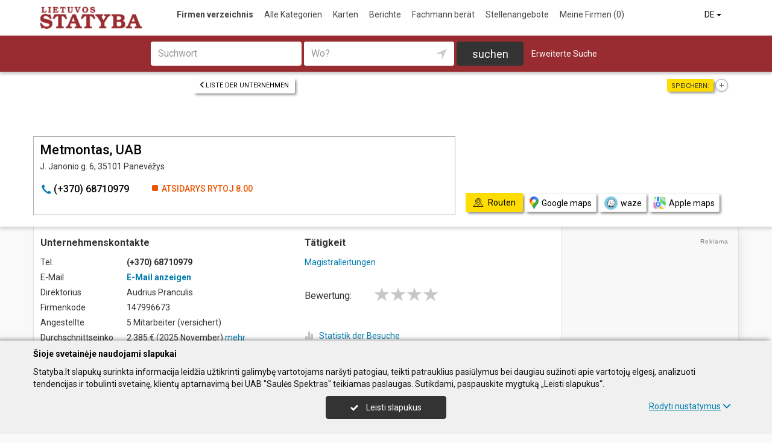

--- FILE ---
content_type: text/html; charset=UTF-8
request_url: https://www.statyba.lt/de/imones/Metmontas-UAB/2090333
body_size: 18716
content:
<!DOCTYPE HTML>
<html lang="de">
<head>
	<meta charset="UTF-8" />
	<meta name="viewport" content="width=device-width, initial-scale=1">
	
<title>Metmontas, UAB - Statyba.lt</title>
<meta name="description" content="Metmontas, UAB, Panevėžys. Firmenkode 147996673. Unternehmenskontakte, tel., arbeitszeit, karte. Magistralleitungen.">
<meta name="keywords" content="magistralleitungen">
<meta name="author" content="Statyba.lt">
<meta name="robots" content="noimageindex">
	<meta name="referrer" content="unsafe-url">
		<meta property="og:url" content="https://www.statyba.lt/de/imones/Metmontas-UAB/2090333">
<meta property="og:title" content="Metmontas, UAB">
<meta property="og:description" content="Metmontas, UAB, Panevėžys. Firmenkode 147996673. Unternehmenskontakte, tel., arbeitszeit, karte. Magistralleitungen.">
<meta property="og:image" content="https://www.statyba.lt/images/logo_big.png">
<link rel="canonical" href="https://www.statyba.lt/de/imones/Metmontas-UAB/2090333" />	<link type="text/css" rel="stylesheet" href="https://www.statyba.lt/min/g=css?2025-12-03_16-17" />
	<script language="javascript" type="text/javascript">
var GOOGLE_AJAX_KEY = "AIzaSyCUqqUaOEnYA8bKjfDFl7LVYv_D9lqlPM8";var LANGUAGE = "de";var TINKLALAPIS_URL = "https://www.statyba.lt/";var SOURCE_PATH_WWW = "https://www.info.lt/";var TINKLALAPIS_ID = "2";var MOBILUS = 0;var B_SCORE = "2";var js_translation = {"MapCategoryCheckedMaxError":"Maximal 4!","MapGeoAddressError":"Adresse nicht gefunden","MapDirectionError":"Route nicht gefunden","geo_klaida":"Keine Koordinaten gefunden","MapDragZoom":"Artinti plot\u0105 (shift + vilkite pel\u0119)","MapDragZoomOff":"Atjungti","DirectionsTravelMode":null,"MapDirectionModeDriving":"Mit dem Auto","MapDirectionModeTransit":"\u00d6ffentliche Verkehrsmittel","MapDirectionModeWalking":"Zu Fu\u00df","MapDirectionModeBicycling":"Mit dem Fahrrad","MapDirectionFind":"Karte \/ Routen","map":"Karte","to_map":"Karte","map_close":"Pasl\u0117pti \u017eem\u0117lap\u012f","MapDirectionSearch":"Routenplaner","error":"Server arbeitet jetzt nicht. Probieren Sie bitte sp\u00e4ter.","location_place":"Buvimo vieta","location_error_1":"Standortdienst deaktiviert.","location_error_2":"Nepavyko nustatyti geografin\u0119 vietov\u0119.","location_error_3":"Geografin\u0117s vietov\u0117s nustatymo laikas baig\u0117si.","SetDirectionStart":"Start","SetDirectionEnd":"Ziel","map_list":"Liste der Unternehmen","mylist_add":"Sparen","mylist_delete":"Aus Memo l\u00f6schen","more":"mehr","show_image_map":"rodyti nuotraukas"};var MAP_CATEGORY_CHECKED_MAX = "4";
var centerLatitude = 55.17259379606185;var centerLongitude = 23.763427734375;var startZoom = 7;var CKEDITOR_BASEPATH = "https://www.info.lt/js/ckeditor/";var search_interval_count = 10;</script>	<script type="text/javascript" src="https://www.statyba.lt/min/g=js?2025-12-03_16-17" defer></script>
	<script>
// Define dataLayer and the gtag function.
window.dataLayer = window.dataLayer || [];
function gtag(){dataLayer.push(arguments);}
gtag('consent', 'default', {'ad_storage': 'denied', 'ad_user_data': 'denied', 'ad_personalization': 'denied', 'analytics_storage': 'denied'});</script>
	<!-- Global site tag (gtag.js) - Google Analytics -->
	<script async src="https://www.googletagmanager.com/gtag/js?id=G-CXSN08ENPJ"></script>
	<script>
	window.dataLayer = window.dataLayer || [];
	function gtag(){dataLayer.push(arguments);}
	gtag('js', new Date());
		gtag('config', 'G-CXSN08ENPJ');
		gtag('set', 'content_group', 'DE');gtag('set', 'content_group', 'Įmonės');	</script>
	<link href="https://fonts.googleapis.com/css?family=Roboto:300,400,500,700" rel="stylesheet" media="none" onload="if (media!='all') media='all'">
	</head>

<body>
	<nav id="navigation" class="navigation" role="navigation">
	
<div class="menu-back">
	<div class="container">
		<div class="logo">
			<a href="https://www.statyba.lt/de"><img class="img-responsive" src="https://www.statyba.lt/images/logo.png?2025-12-03_16-17"></a>
		</div>
		<ul class="menu hidden-xs">
			<li class="active"><a href="https://www.statyba.lt/de">Firmen verzeichnis</a></li><li><a href="https://www.statyba.lt/de/veiklos">Alle Kategorien</a></li><li><a href="https://www.statyba.lt/de/zemelapiai">Karten</a></li><li><a href="https://www.statyba.lt/de/straipsniai">Berichte</a></li><li><a href="https://www.statyba.lt/de/ekspertai-pataria">Fachmann berät</a></li><li><a href="https://www.statyba.lt/de/darbo-skelbimai">Stellenangebote</a></li><li><a  data-mylist-info="url" data-mylist-url="https://www.statyba.lt/de/mano-imones" data-toggle="tooltip" data-placement="bottom" title="Speichern Sie bis zu 20 Unternehmen im Memo, indem Sie in der Liste der Unternehmen auf die Schaltfläche &quot;Speichern&quot; klicken." href="https://www.statyba.lt/de/mano-imones">Meine Firmen <span data-mylist-info="count">(0)</span></a></li>		</ul>
		<div class="menu btn-group visible-xs-inline-block">
			<button type="button" class="btn btn-default dropdown-toggle" data-toggle="dropdown"><span class="menu-icon"></span>Firmen verzeichnis <span class="caret"></span>&nbsp;</button>
			<ul class="dropdown-menu dropdown-menu-right" role="menu">
				<li class="active"><a href="https://www.statyba.lt/de">Firmen verzeichnis</a></li><li><a href="https://www.statyba.lt/de/veiklos">Alle Kategorien</a></li><li><a href="https://www.statyba.lt/de/zemelapiai">Karten</a></li><li><a href="https://www.statyba.lt/de/straipsniai">Berichte</a></li><li><a href="https://www.statyba.lt/de/ekspertai-pataria">Fachmann berät</a></li><li><a href="https://www.statyba.lt/de/darbo-skelbimai">Stellenangebote</a></li><li><a  data-mylist-info="url" data-mylist-url="https://www.statyba.lt/de/mano-imones" data-toggle="tooltip" data-placement="bottom" title="Speichern Sie bis zu 20 Unternehmen im Memo, indem Sie in der Liste der Unternehmen auf die Schaltfläche &quot;Speichern&quot; klicken." href="https://www.statyba.lt/de/mano-imones">Meine Firmen <span data-mylist-info="count">(0)</span></a></li>			</ul>
		</div>
		<div class="menu-right">
						<div class="btn-group">
				<button type="button" class="btn btn-default dropdown-toggle" data-toggle="dropdown">DE <span class="caret"></span>&nbsp;</button>
			<ul class="dropdown-menu dropdown-menu-right" role="menu"><li><a href="https://www.statyba.lt/imones/Metmontas-UAB/2090333">LT</a></li><li><a href="https://www.statyba.lt/en/imones/Metmontas-UAB/2090333">EN</a></li><li class="active"><a href="https://www.statyba.lt/de/imones/Metmontas-UAB/2090333">DE</a></li><li><a href="https://www.statyba.lt/ru/imones/Metmontas-UAB/2090333">RU</a></li><li><a href="https://www.statyba.lt/lv/imones/Metmontas-UAB/2090333">LV</a></li><li><a href="https://www.statyba.lt/pl/imones/Metmontas-UAB/2090333">PL</a></li></ul>			</div>
		</div>
	</div>
</div>
	<div class="container">
		<div id="search-form" class="search-form search-form-inner">

		<form action="https://www.statyba.lt/de" method="GET" role="form" id="paieska_imones_greita" class="search-form-1">
			<div id="search-form-input" class="search-form-input">
				<div class="row">
					<div class="col-1">
						<div class="form-group">
							<label class="sr-only" for="input_q">Suchwort</label>
							<input class="form-control" type="text" id="input_q" name="q" value=""  autocomplete="off" placeholder="Suchwort">
						</div>
					</div>
					<div class="col-2">
						<div class="form-group">
							<label class="sr-only" for="input_address">Wo?</label>
							<div class="input-group">
								<input class="form-control" type="text" id="input_address" name="adresas" value="" autocomplete="off" placeholder="Wo?">
								<div class="input-group-btn" id="search_form_address_filter">
									<button type="button" class="btn dropdown-toggle btn-empty" data-toggle="dropdown" aria-expanded="false"><span class="glyphicon glyphicon-location" aria-hidden="true"></span></button>
									<ul class="dropdown-menu dropdown-menu-right" role="menu">
										<li class="dropdown-header">Abstand wählen</li>
																				<li class=""><a href="#" data-distance="100">In der Nähe 0,1 Km</a></li>
																				<li class=""><a href="#" data-distance="500">In der Nähe 0,5 Km</a></li>
																				<li class=""><a href="#" data-distance="1000">In der Nähe 1 Km</a></li>
																				<li class=""><a href="#" data-distance="2000">In der Nähe 2 Km</a></li>
																				<li class=""><a href="#" data-distance="5000">In der Nähe 5 Km</a></li>
																				<li class=""><a href="#" data-distance="10000">In der Nähe 10 Km</a></li>
																				<li class=""><a href="#" data-distance="20000">In der Nähe 20 Km</a></li>
																				<li class=""><a href="#" data-distance="30000">In der Nähe 30 Km</a></li>
																				<li class=""><a href="#" data-distance="40000">In der Nähe 40 Km</a></li>
																				<li class=""><a href="#" data-distance="50000">In der Nähe 50 Km</a></li>
																				<li class=""><a href="#" data-distance="100000">In der Nähe 100 Km</a></li>
																			</ul>
								</div>
							</div>
						</div>
					</div>
					<div class="col-3">
						<button type="submit" class="btn btn-search btn-block">suchen</button>
					</div>
									</div>
			</div>
			<div class="row link-position">
				<div class="col-xs-12">
					<div class="search-form-link">
						<a class="detailed" id="paieska_imones_detali_link" href="https://www.statyba.lt/de/detali">Erweiterte Suche</a>
					</div>
				</div>
			</div>
			<input type="hidden" name="action" value="ieskoti">
			<input type="hidden" name="page" value="imones">
			<input type="hidden" name="view" value="greita">

			<input name="distance" type="hidden">
			<input name="latitude" type="hidden">
			<input name="longitude" type="hidden">

			
														</form>


		<form action="https://www.statyba.lt/de" method="GET" role="form" id="paieska_imones_detali"  class="search-form-2 hide">

			<div id="search-form-input" class="search-form-input">
				<div class="row">
					<div class="col-1">

						<div class="form-group">
							<input class="form-control" type="text" name="Veikla" value="" placeholder="Suchwort">
						</div>
						<div class="form-group">
							<input class="form-control" type="text" name="Phone" value="" placeholder="Telefon">
						</div>
						<div class="form-group">
							<select name="Town" class="form-control"><option value="">Alle Städte</option><option value=""></option><option value="Vilnius"   class="paryskintas_select" >Vilnius</option><option value="Kaunas"   class="paryskintas_select" >Kaunas</option><option value="Klaipėda"   class="paryskintas_select" >Klaipėda</option><option value="Šiauliai"   class="paryskintas_select" >Šiauliai</option><option value="Panevėžys"   class="paryskintas_select" >Panevėžys</option><option value=""></option><option value="Akmenė"  >Akmenė</option><option value="Alytus"  >Alytus</option><option value="Anykščiai"  >Anykščiai</option><option value="Birštonas"  >Birštonas</option><option value="Biržai"  >Biržai</option><option value="Druskininkai"  >Druskininkai</option><option value="Elektrėnai"  >Elektrėnai</option><option value="Ignalina"  >Ignalina</option><option value="Jonava"  >Jonava</option><option value="Joniškis"  >Joniškis</option><option value="Jurbarkas"  >Jurbarkas</option><option value="Kaišiadorys"  >Kaišiadorys</option><option value="Kalvarija"  >Kalvarija</option><option value="Kazlų Rūda"  >Kazlų Rūda</option><option value="Kėdainiai"  >Kėdainiai</option><option value="Kelmė"  >Kelmė</option><option value="Kretinga"  >Kretinga</option><option value="Kupiškis"  >Kupiškis</option><option value="Lazdijai"  >Lazdijai</option><option value="Marijampolė"  >Marijampolė</option><option value="Mažeikiai"  >Mažeikiai</option><option value="Molėtai"  >Molėtai</option><option value="Neringa"  >Neringa</option><option value="Pagėgiai"  >Pagėgiai</option><option value="Pakruojis"  >Pakruojis</option><option value="Palanga"  >Palanga</option><option value="Pasvalys"  >Pasvalys</option><option value="Plungė"  >Plungė</option><option value="Prienai"  >Prienai</option><option value="Radviliškis"  >Radviliškis</option><option value="Raseiniai"  >Raseiniai</option><option value="Rietavas"  >Rietavas</option><option value="Rokiškis"  >Rokiškis</option><option value="Šakiai"  >Šakiai</option><option value="Šalčininkai"  >Šalčininkai</option><option value="Šilalė"  >Šilalė</option><option value="Šilutė"  >Šilutė</option><option value="Širvintos"  >Širvintos</option><option value="Skuodas"  >Skuodas</option><option value="Švenčionys"  >Švenčionys</option><option value="Tauragė"  >Tauragė</option><option value="Telšiai"  >Telšiai</option><option value="Trakai"  >Trakai</option><option value="Ukmergė"  >Ukmergė</option><option value="Utena"  >Utena</option><option value="Varėna"  >Varėna</option><option value="Vilkaviškis"  >Vilkaviškis</option><option value="Visaginas"  >Visaginas</option><option value="Zarasai"  >Zarasai</option></select>
						</div>
						
					</div>
					<div class="col-2">

						<div class="form-group">
							<input class="form-control" type="text" name="Firm" value="" placeholder="Name" title="Name">
						</div>
						<div class="form-group">
							<div class="input-group">
								<input class="form-control" type="text" name="WebPage" value="" placeholder="Webseite" title="Webseite">
								<div class="input-group-addon">
									<label class="checkbox"><input  type="checkbox" name="TinklalapisYra" value="1"> - Gibt</label>
								</div>
							</div>
						</div>
						<div class="row">
							<div class="col-md-8 col-lg-8">
								<div class="form-group">
									<input class="form-control" type="text" name="Address" value="" placeholder="Strasse">
								</div>
							</div>
							<div class="col-md-4 col-lg-4">
								<div class="form-group">
									<input class="form-control" type="text" name="BuildingNumber" value="" placeholder="Hausnumer" title="Hausnumer">
								</div>
							</div>
						</div>

					</div>
					<div class="col-3">

						<div class="form-group">
							<input class="form-control" type="text" name="FirmCode" value="" placeholder="Firmenkode">
						</div>
						<div class="form-group">
							<div class="input-group">
								<input class="form-control" type="text" name="Email" value="" placeholder="E-Mail" title="E-Mail">
								<div class="input-group-addon">
									<label class="checkbox"><input  type="checkbox" name="PastasYra" value="1"> - Gibt</label>
								</div>
							</div>
						</div>

					</div>
					<div class="col-4">
						<button type="submit" class="btn btn-search btn-block">suchen</button>
					</div>
									</div>
			</div>

			<div class="row link-position">
				<div class="col-xs-12">
					<div class="search-form-link">
						<a class="fast" id="paieska_imones_greita_link" href="https://www.statyba.lt/de/greita">Schnellsuche</a>
					</div>
				</div>
			</div>

			<input type="hidden" name="action" value="ieskoti">
			<input type="hidden" name="page" value="imones">
			<input type="hidden" name="view" value="detali">

			<input name="distance" type="hidden">
			<input name="latitude" type="hidden">
			<input name="longitude" type="hidden">

									
		</form>
</div>
	</div>
	</nav>
	<div id="content">
		<div id="content_inner">
			<div class="content">

				<div class="imone" data-stat-type="17" data-stat-id="2090333" itemscope itemtype="http://schema.org/Organization">

<div class="header" id="header_firm">

		<div class="share">
		<div class="title">Speichern:</div>
		<div class="mylist-item add" data-mylist-action="add" data-mylist-id="2090333" data-stat-type="29" data-stat-id="2090333" title="Speichern"></div>	</div>
		
		<a class="btn btn-header-back btn-sm btn-header-back-position" href="https://www.statyba.lt/de/rubrika/Magistralleitungen/100199131"><span class="glyphicon glyphicon-menu-left"></span>Liste der Unternehmen</a>
	
	<div class="clear"></div>

	
	<div class="header-firm">
		<div class="card">
			<div class="h1_div card_padding" style="">
				<div class="logo"></div>

				<h1 style="" itemprop="name">Metmontas, UAB</h1>
				<div>
					<address itemprop="address">J. Janonio g. 6, 35101 Panevėžys</address>
										<div class="clear"></div>
				</div>
			</div>
			<meta itemprop="url" content="https://www.statyba.lt/de/imones/Metmontas-UAB/2090333" />
			<div class="address-box card_padding">
				<div class="btn btn-contact btn-contact-phone-card" data-stat-type="14" data-stat-id="2090333"><span class="glyphicon glyphicon-earphone"></span> &#x28;&#43;&#51;&#x37;&#x30;&#x29;&#32;&#x36;&#x38;&#55;&#x31;&#48;&#x39;&#x37;&#x39;</div><div class="work-time-now closed"><span>Atsidarys rytoj</span> 8.00</div>			</div>
			<div class="card_mygtukai card_padding">
						</div>
		</div>
	</div>

	
	<div class="header-map">
		<script language="javascript" type="text/javascript">var firm_map_info = {"p1":{"latitude":"55.74242","longitude":"24.32747","address":"J. Janonio g. 6, 35101 Panev\u0117\u017eys","type":"m","label":1,"id":"2090333"}}; var firm_map_info_direction_url = "https://www.statyba.lt/de/imones/Metmontas-UAB/2090333/direction"; </script>
				<iframe sandbox="allow-scripts allow-popups" id="Maps_firm_info_iframe" frameborder="0" style="border: none;" class="map-info" src="https://www.google.com/maps/embed/v1/place?key=AIzaSyCUqqUaOEnYA8bKjfDFl7LVYv_D9lqlPM8&language=de&center=55.74242%2C24.31247&zoom=15&q=55.74242%2C24.32747"></iframe>	</div>

	
			<div class="btn-map-direction-position"><button id="firm_map_direction" data-stat-type="32" data-stat-id="2090333" data-stat-limit="1" class="btn btn-map-direction"><span class="text-on"><span class="glyphicon glyphicon-map"></span>Routen</span><span class="text-off">Paslėpti žemėlapį</span></button><a class="btn btn-map-direction-link" data-stat-type="32" data-stat-id="2090333" data-stat-limit="1" href="https://www.google.com/maps/dir/?api=1&destination=55.74242%2C24.32747" target="_blank"><span class="glyphicon glyphicon-map-google"></span>Google maps</a><a class="btn btn-map-direction-link" data-stat-type="32" data-stat-id="2090333" data-stat-limit="1" href="https://www.waze.com/ul?navigate=yes&ll=55.74242%2C24.32747" target="_blank"><span class="glyphicon glyphicon-map-waze"></span>waze</a><a class="btn btn-map-direction-link" data-stat-type="32" data-stat-id="2090333" data-stat-limit="1" href="http://maps.apple.com/?daddr=55.74242%2C24.32747&q=Metmontas%2C+UAB" target="_blank"><span class="glyphicon glyphicon-map-apple"></span>Apple maps</a></div>
		<div class="btn-map-direction-position-mobile"><button id="firm_map_direction2" data-stat-type="32" data-stat-id="2090333" data-stat-limit="1" class="btn btn-map-direction"><span class="text-on"><span class="glyphicon glyphicon-map"></span>Routen</span><span class="text-off">Paslėpti maršrutą</span></button><a class="btn btn-map-direction-link" data-stat-type="32" data-stat-id="2090333" data-stat-limit="1" href="https://www.google.com/maps/dir/?api=1&destination=55.74242%2C24.32747" target="_blank"><span class="glyphicon glyphicon-map-google"></span>Google maps</a><a class="btn btn-map-direction-link" data-stat-type="32" data-stat-id="2090333" data-stat-limit="1" href="https://www.waze.com/ul?navigate=yes&ll=55.74242%2C24.32747" target="_blank"><span class="glyphicon glyphicon-map-waze"></span>waze</a><a class="btn btn-map-direction-link" data-stat-type="32" data-stat-id="2090333" data-stat-limit="1" href="http://maps.apple.com/?daddr=55.74242%2C24.32747&q=Metmontas%2C+UAB" target="_blank"><span class="glyphicon glyphicon-map-apple"></span>Apple maps</a></div>

		<div class="header-direction firm-direction">
				
				<h2>Routenplaner:</h2>

				<div id="map_direction_form_frame">
					<a name="map_direction_anchor" id="map_direction_anchor"></a>

						<form id="map_direction_form" role="form">

							<div class="row row-input">
								<div class="col-xs-2 col-sm-2">
									<div class="direction-label-start"></div>
								</div>
								<div class="col-xs-10 col-sm-10">
									<label class="sr-only" for="direction_start" class="col-sm-2 control-label">Start:</label>
									<div class="input-group">
										<input type="text" class="form-control" id="direction_start" name="direction_start" value="" title="" autofocus>
										<div class="input-group-btn">
											<button type="button" class="btn btn-empty" id="direction_location_start" title="Ort feststellen"><span class="glyphicon glyphicon-location" aria-hidden="true"></span></button>
										</div>
									</div>
								</div>
							</div>


							<input type="hidden" id="search_direction_latitude_start" name="search_direction_latitude_start" value="">
							<input type="hidden" id="search_direction_longitude_start" name="search_direction_longitude_start" value="">

							<div id="map_direction_start_loading"></div>
							<div id="map_direction_start_error"></div>

							<div id="direction_start_suggest" class="direction_suggest hide">
								<div class="suggest_title">Adresse aussuchen:</div>
								<div id="direction_start_suggest_list" class="suggest_list"></div>
							</div>


							<div class="row row-input">
								<div class="col-xs-2 col-sm-2">
									<div class="direction-label-end"></div>
								</div>
								<div class="col-xs-10 col-sm-10">
									<div class="form-group">
										<label class="sr-only" for="direction_end" class="control-label">Ziel:</label>
										<input type="text" class="form-control" id="direction_end" name="direction_end" value="J. Janonio g. 6, 35101 Panevėžys" title="">
									</div>
								</div>
							</div>




							<input type="hidden" id="search_direction_latitude_end" name="search_direction_latitude_end" value="55.74242">
							<input type="hidden" id="search_direction_longitude_end" name="search_direction_longitude_end" value="24.32747">

							<div id="map_direction_end_loading"></div>
							<div id="map_direction_end_error"></div>

							<div id="direction_end_suggest" class="direction_suggest hide">
								<div class="suggest_title">Adresse aussuchen:</div>
								<div id="direction_end_suggest_list" class="suggest_list"></div>
							</div>
							<div class="text-center">
								<a href="#" id="direction_location_start_search" class="btn btn-link direction-location-search hide"><span class="glyphicon glyphicon-location" aria-hidden="true"></span>Naudoti mano buvimo vietą<span class="glyphicon glyphicon-menu-right" aria-hidden="true"></span></a>
							</div>
							<div class="text-right">
								<button type="submit" class="btn btn-primary" name="button" data-stat-type="9" data-stat-id="2090333">Route anzeigen</button>
							</div>
					</form>
				</div>

				<div id="map_direction_loading"></div>
				<div id="map_direction_error"></div>
				<div id="map_direction_list"></div>


	</div>

	</div>









	<div class="container page">
    <div class="row">
        <div class="col-sm-10 col-md-8 col-lg-9">
                        <div class="row">
                <div class="col-sm-6 col-md-6 column-main">

                    
                    
                    <div class="block block-list block-col-width">
                        <h2>Unternehmenskontakte</h2>
                                                    <div class="row">
                                    <div class="col-xs-4">Tel.</div>
                                    <div class="col-xs-8"><span class="kont_tel" data-stat-type="14" data-stat-id="2090333" itemprop="telephone">&#x28;&#43;&#51;&#x37;&#x30;&#x29;&#32;&#x36;&#x38;&#55;&#x31;&#48;&#x39;&#x37;&#x39;</span></div>
                                </div>
                                                        <div class="row">
                                    <div class="col-xs-4">E-Mail</div>
                                    <div class="col-xs-8"><span class="kont_email btn-link" data-text-ob="NjMsODYsODEsODksODAsMTI3LDgyLDkwLDc1LDgyLDgwLDgxLDc1LDk0LDc2LDE3LDgzLDc1">E-Mail anzeigen</span></div>
                                </div>
                                                        <div class="row">
                                    <div class="col-xs-4">Direktorius</div>
                                    <div class="col-xs-8">Audrius Pranculis</div>
                                </div>
                                                        <div class="row">
                                    <div class="col-xs-4">Firmenkode </div>
                                    <div class="col-xs-8">147996673</div>
                                </div>
                                                        <div class="row">
                                    <div class="col-xs-4">Angestellte</div>
                                    <div class="col-xs-8">5 Mitarbeiter (versichert)</div>
                                </div>
                                                        <div class="row">
                                    <div class="col-xs-4">Durchschnittseinkommen</div>
                                    <div class="col-xs-8">2 385 € (2025 November) <a href="https://www.statyba.lt/de/imones/Metmontas-UAB/2090333/sodra" data-stat-type="16" data-stat-id="2090333">mehr information</a></div>
                                </div>
                        


                    </div>
                                            <div class="block block-work-time block-col-width">
                            <h2>Arbeitszeit</h2>
                            <div class="row">
                        <div class="col-xs-4 col-md-5">Montag</div>
                        <div class="col-xs-7 col-md-7 col-lg-5 text-right">8.00-17.00</div>
                        </div><div class="row">
                        <div class="col-xs-4 col-md-5">Dienstag</div>
                        <div class="col-xs-7 col-md-7 col-lg-5 text-right">8.00-17.00</div>
                        </div><div class="row active">
                        <div class="col-xs-4 col-md-5">Mittwoch</div>
                        <div class="col-xs-7 col-md-7 col-lg-5 text-right">8.00-17.00</div>
                        </div><div class="row">
                        <div class="col-xs-4 col-md-5">Donnerstag</div>
                        <div class="col-xs-7 col-md-7 col-lg-5 text-right">8.00-17.00</div>
                        </div><div class="row">
                        <div class="col-xs-4 col-md-5">Freitag</div>
                        <div class="col-xs-7 col-md-7 col-lg-5 text-right">8.00-17.00</div>
                        </div>                        </div>
                    
                    
                                        

                    


                                    </div>

                    <div class="col-sm-6 col-md-6 column-main">

                                                <div class="block block-veiklos">
                                <h2>Tätigkeit</h2>                                <a class="rubric" title="Magistralleitungen" href="https://www.statyba.lt/de/rubrika/Magistralleitungen/100199131">Magistralleitungen</a><br>                            </div>
                                                                    <div class="block papild_nuorodos">
                        <a name="atsiliepimai" id="atsiliepimai"></a>
                                                

	<div class="review">

		<div id="review_firm_form_message"></div>

		
			<div id="review_firm_write">

				<form name="form" method="post" action="#atsiliepimai" id="review_firm_form" name="form_atsiliepimai_post" role="form" class="well">
					
					<div id="review_firm_form_error"></div>
		
						<div class="row">
							<div class="col-xs-4 col-sm-3 form-star-text">
								Bewertung:
							</div>
							<div class="col-xs-8 col-sm-9">
								<div class="review_rating form">
									<span class="glyphicon glyphicon-star" aria-hidden="true"></span>
									<span class="glyphicon glyphicon-star" aria-hidden="true" title="Schlecht"></span>
									<span class="glyphicon glyphicon-star" aria-hidden="true" title="Durchschnittlich"></span>
									<span class="glyphicon glyphicon-star" aria-hidden="true" title="Gut"></span>
									<span class="glyphicon glyphicon-star" aria-hidden="true" title="Perfekt"></span>
								</div>
								<div id="review_start_text" class="review-start-text"></div>
							</div>
						</div>

					
					<div id="review-form-input" class="review-form-input hide">
						<div class="form-group">
							<label class="sr-only" for="rf_input_name">Ihr Vorname</label>
							<input class="form-control" type="text" id="rf_input_name" name="r_name" value="" placeholder="Ihr Vorname">
						</div>

						<div class="form-group">
							<label class="sr-only" for="rf_input_text">Kommentar</label>
							<textarea class="form-control" id="rf_input_text" name="r_review" rows="5" placeholder="Schreiben Sie eine Rezension"></textarea>
							<div class="text-right"><span class="hide review-count" id="rf_input_text_count">0</span><span class="hide" id="rf_input_text_info"> (mindestens 80 Zeichen)</span></div>
						</div>

							
						<button type="submit" class="btn btn-review">Absenden</button>
						
					</div>

					<input type="hidden" name="r_rating" value="0">
					<input type="hidden" name="action" value="atsiliepimai_post">
					<input type="hidden" name="r_form_show" value="1">
					<input type="hidden" name="r_firm_id" value="2090333">
					<input type="hidden" name="ibot" value="1">
				</form>
			</div>
		
			</div>

                                                <br>
                        <br>
                        <a name="statistika"></a>
                        <a href="#statistika" id="imone_statistika_link"><span class="glyphicon glyphicon-stats"></span>Statistik der Besuche</a>
            <script language="JavaScript" type="text/javascript">
                stat_fid = 2090333;
                </script>
            <br>                        <div class="hide" id="imone_statistika"></div>
                        <a href="https://www.statyba.lt/de/imonems/duomenu_atnaujinimas_anketa?tipas=2&id=2090333"><span class="glyphicon glyphicon-pencil"></span>Aktualisierung</a><br/>
                        <a rel="nofollow" href="http://www.facebook.com/share.php?u=https%3A%2F%2Fwww.statyba.lt%2Fde%2Fimones%2FMetmontas-UAB%2F2090333" target="_blank" data-stat-type="10" data-stat-id="2090333"><span class="glyphicon"><img style="display: block;" width="14" src="https://www.info.lt/images/icon/facebook.png"></span>Sag&#039;s weiter</a><br/>
                                            </div>
                        
                                    </div>

            </div>

            
        </div>

        <div class="col-sm-2 col-md-4 col-lg-3 col-md-push-0 column-main">

            
            
            
            
            <div class="rkl_gad " ><script async src="https://pagead2.googlesyndication.com/pagead/js/adsbygoogle.js"></script>
				<!-- Vertikalus -->
				<ins class="adsbygoogle"
				     style="display:block"
				     data-ad-client="ca-pub-6411532877372595"
				     data-ad-slot="1001991911"
				     data-ad-format="auto"
				     data-full-width-responsive="true"></ins>
				<script>
				     (adsbygoogle = window.adsbygoogle || []).push({});
				</script></div>

        </div>

                
        
            </div>

        </div>




















    <div class="container"><div class="arti" id="imones_arti_list" data-stat-block="16"><h2>Umliegende Unternehmen | <a href="https://www.statyba.lt/de/zemelapiai?action=ieskoti&adresas=55%2C74242%2C+24%2C32747&q=Magistralleitungen">Auf Karte zeigen</a></h2><div class="list"><div class="firm" itemscope="" itemtype="http://schema.org/Organization">
				<div class="image" style="background: url(https://www.info.lt/images/nuotraukos/2459818_1.jpg?20250120140035) no-repeat center center; background-size: cover;"><a href="https://www.statyba.lt/de/imones/SL-Vamzdyn%C5%B3-sprendimai-MB/2459818"><img itemprop="image" src="https://www.info.lt/images/nuotraukos/2459818_1.jpg?20250120140035" alt="SL Vamzdynų sprendimai, MB"></a></div>
				<div class="title" itemprop="name"><a href="https://www.statyba.lt/de/imones/SL-Vamzdyn%C5%B3-sprendimai-MB/2459818">SL Vamzdynų sprendimai, MB</a></div>
				<meta itemprop="url" content="https://www.statyba.lt/de/imones/SL-Vamzdyn%C5%B3-sprendimai-MB/2459818" />
				<div class="address"><span class="distance">42,7 Km | </span>Dvaramiškio g. 5, Aukštupėnų k., Kupiškio r.</div>
				<meta itemprop="address" content="Dvaramiškio g. 5, Aukštupėnų k., Kupiškio r." />
				<div class="tva">Rohrleitungsverlegung</div>
				</div><div class="firm" itemscope="" itemtype="http://schema.org/Organization">
				<div class="image" style="background: url(https://www.info.lt/images/nuotraukos/2340075_1.jpg?20250120135309) no-repeat center center; background-size: cover;"><a href="https://www.statyba.lt/de/imones/Elitus-UAB/2340075"><img itemprop="image" src="https://www.info.lt/images/nuotraukos/2340075_1.jpg?20250120135309" alt="Elitus, UAB"></a></div>
				<div class="title" itemprop="name"><a href="https://www.statyba.lt/de/imones/Elitus-UAB/2340075">Elitus, UAB</a></div>
				<meta itemprop="url" content="https://www.statyba.lt/de/imones/Elitus-UAB/2340075" />
				<div class="address"><span class="distance">66,3 Km | </span>Tilžės g. 260A, Šiauliai</div>
				<meta itemprop="address" content="Tilžės g. 260A, Šiauliai" />
				<div class="tva">Reparatur Reparaturen Betonarbeiten Maurerarbeiten Bautechnik Bauleitung Bau Baumaschinen zu Vermietung grabenlose Technologie Neubauten Beton Betonarbeiten Baumaschinen Vermietung Allgemeine Bauarbeiten Vermietung von Maschinen und Geräte Baumaschinen...</div>
				</div><div class="firm" itemscope="" itemtype="http://schema.org/Organization">
				<div class="image" style="background: url(https://www.info.lt/images/nuotraukos/2417575_1.jpg?20250120135715) no-repeat center center; background-size: cover;"><a href="https://www.statyba.lt/de/imones/Kasara-MB/2417575"><img itemprop="image" src="https://www.info.lt/images/nuotraukos/2417575_1.jpg?20250120135715" alt="Kasara, MB"></a></div>
				<div class="title" itemprop="name"><a href="https://www.statyba.lt/de/imones/Kasara-MB/2417575">Kasara, MB</a></div>
				<meta itemprop="url" content="https://www.statyba.lt/de/imones/Kasara-MB/2417575" />
				<div class="address"><span class="distance">66,6 Km | </span>P. Lukšio g. 9D, Šiauliai</div>
				<meta itemprop="address" content="P. Lukšio g. 9D, Šiauliai" />
				<div class="tva">Bau Errichtung der Versorgungsinfrastruktur biologische Kläranlage auf Raten Reinigungsausrüstung sauberes Wasser Abwasser Güllebehälter Reservoiren Gebläse Fallen Fettabscheider Montagearbeiten Entwässerung hermetische Schutt...</div>
				</div><div class="firm" itemscope="" itemtype="http://schema.org/Organization">
				<div class="image" style="background: url(https://www.info.lt/images/nuotraukos/2422101_1.jpg?20250221145318) no-repeat center center; background-size: cover;"><a href="https://www.statyba.lt/de/imones/Santechniko-darbai-Kaune-MB/2422101"><img itemprop="image" src="https://www.info.lt/images/nuotraukos/2422101_1.jpg?20250221145318" alt="Santechniko darbai Kaune, MB"></a></div>
				<div class="title" itemprop="name"><a href="https://www.statyba.lt/de/imones/Santechniko-darbai-Kaune-MB/2422101">Santechniko darbai Kaune, MB</a></div>
				<meta itemprop="url" content="https://www.statyba.lt/de/imones/Santechniko-darbai-Kaune-MB/2422101" />
				<div class="address"><span class="distance">90,3 Km | </span>Neries g. 12, Domeikava, Kauno r.</div>
				<meta itemprop="address" content="Neries g. 12, Domeikava, Kauno r." />
				<div class="tva">Klempnerarbeiten Heizsystem Wärmepumpen Instandsetzung der Sanitäranlagen Instandsetzung der Sanitäranlagen Montage der Kessel Gasheizkessel Installation von Heizungsanlagen Heizanlagen Heizung Gas Pipeline Gasheizkessel Gasheizung Wärmepumpen Fußbodenheizung...</div>
				</div><div class="firm" itemscope="" itemtype="http://schema.org/Organization">
				<div class="image" style="background: url(https://www.info.lt/images/nuotraukos/2327845_1.jpg?20250120135238) no-repeat center center; background-size: cover;"><a href="https://www.statyba.lt/de/imones/Reluva-UAB/2327845"><img itemprop="image" src="https://www.info.lt/images/nuotraukos/2327845_1.jpg?20250120135238" alt="Reluva, UAB"></a></div>
				<div class="title" itemprop="name"><a href="https://www.statyba.lt/de/imones/Reluva-UAB/2327845">Reluva, UAB</a></div>
				<meta itemprop="url" content="https://www.statyba.lt/de/imones/Reluva-UAB/2327845" />
				<div class="address"><span class="distance">99,1 Km | </span>S. Dariaus ir S. Girėno g. 29A, Kaunas</div>
				<meta itemprop="address" content="S. Dariaus ir S. Girėno g. 29A, Kaunas" />
				<div class="tva">Fundament Montage Abbrucharbeiten Abbruch Ausgrabungen Erdarbeiten Errichtung der Versorgungsinfrastruktur Schweißarbeiten Betonieren von Fundament Betonierung Betonarbeiten Fundament Elektroarbeiten Installation von Pumpstationen Reparaturen Bauarbeiten Bau der Häuser...</div>
				</div><div class="firm" itemscope="" itemtype="http://schema.org/Organization">
				<div class="image" style="background: url(https://www.info.lt/images/nuotraukos/2462636_1.jpg?20250408094826) no-repeat center center; background-size: cover;"><a href="https://www.statyba.lt/de/imones/Santex-Metal-UAB/2462636"><img itemprop="image" src="https://www.info.lt/images/nuotraukos/2462636_1.jpg?20250408094826" alt="Santex Metal, UAB"></a></div>
				<div class="title" itemprop="name"><a href="https://www.statyba.lt/de/imones/Santex-Metal-UAB/2462636">Santex Metal, UAB</a></div>
				<meta itemprop="url" content="https://www.statyba.lt/de/imones/Santex-Metal-UAB/2462636" />
				<div class="address"><span class="distance">122,4 Km | </span>Sudervės g. 2, Avižienių k., Vilniaus r.</div>
				<meta itemprop="address" content="Sudervės g. 2, Avižienių k., Vilniaus r." />
				<div class="tva">Metall Erzeugnisse Metal Verschweißen Metalle Metall Armatur Quadratrohr Handel mit Metall Rechteckrohr rechteckige Rohre Stahlband Stahlbänder Schweissdienstleistungen Schweißen von Metallen Metallschweißen Schweißarbeiten...</div>
				</div><div class="firm" itemscope="" itemtype="http://schema.org/Organization">
				<div class="image logo" style="background: url(https://www.info.lt/images/logotipai/2107157.jpg?202501201343) no-repeat center center; background-size: auto;"><a href="https://www.statyba.lt/de/imones/Orinita-UAB/2107157"><img itemprop="image" src="https://www.info.lt/images/logotipai/2107157.jpg?202501201343" alt="Orinita, UAB"></a></div>
				<div class="title" itemprop="name"><a href="https://www.statyba.lt/de/imones/Orinita-UAB/2107157">Orinita, UAB</a></div>
				<meta itemprop="url" content="https://www.statyba.lt/de/imones/Orinita-UAB/2107157" />
				<div class="address"><span class="distance">123,4 Km | </span>Statybininkų g. 11, Nemenčinė, Vilniaus r.</div>
				<meta itemprop="address" content="Statybininkų g. 11, Nemenčinė, Vilniaus r." />
				<div class="tva">Kühlanlagen Klimatisierungsgeräte Pumpen Wärmetauscher Ventile Ventilatoren Klimaanlagen Lüftung Wärmetauscher Pumpen Kühlanlagen Wärmetauscher Strangregulierventile Thermostatventile Pumpen Klimatisierungssystem...</div>
				</div><div class="firm" itemscope="" itemtype="http://schema.org/Organization">
				<div class="image" style="background: url(https://www.info.lt/images/nuotraukos/2417214_1.jpg?20250120135711) no-repeat center center; background-size: cover;"><a href="https://www.statyba.lt/de/imones/Visas-%C5%A1ildymas-UAB/2417214"><img itemprop="image" src="https://www.info.lt/images/nuotraukos/2417214_1.jpg?20250120135711" alt="Visas šildymas, UAB"></a></div>
				<div class="title" itemprop="name"><a href="https://www.statyba.lt/de/imones/Visas-%C5%A1ildymas-UAB/2417214">Visas šildymas, UAB</a></div>
				<meta itemprop="url" content="https://www.statyba.lt/de/imones/Visas-%C5%A1ildymas-UAB/2417214" />
				<div class="address"><span class="distance">126,3 Km | </span>59119 Prienai</div>
				<meta itemprop="address" content="59119 Prienai" />
				<div class="tva">Sanitär Klempnern Klempner Instandsetzung der Sanitäranlagen Kran Ventil Ventil Rohre Verbindungen Ausstattung Isolierung Isolierung Fußbodenheizung Kollektor Schrank stabilisiertes Rohr...</div>
				</div><div class="firm" itemscope="" itemtype="http://schema.org/Organization">
				<div class="image" style="background: url(https://www.info.lt/images/nuotraukos/2247371_1.jpg?20250120135032) no-repeat center center; background-size: cover;"><a href="https://www.statyba.lt/de/imones/Liaras-UAB/2247371"><img itemprop="image" src="https://www.info.lt/images/nuotraukos/2247371_1.jpg?20250120135032" alt="Liaras, UAB"></a></div>
				<div class="title" itemprop="name"><a href="https://www.statyba.lt/de/imones/Liaras-UAB/2247371">Liaras, UAB</a></div>
				<meta itemprop="url" content="https://www.statyba.lt/de/imones/Liaras-UAB/2247371" />
				<div class="address"><span class="distance">127 Km | </span>Taikos g. 111-11 (Justiniškės), Vilnius</div>
				<meta itemprop="address" content="Taikos g. 111-11 (Justiniškės), Vilnius" />
				<div class="tva">Bauarbeiten Heizsystem Heizungsinstallation Heizungsreparaturarbeiten Rohre Gestaltung der Wasserversorgung Bau Reparatur Kessel Sanitär Heizung Stahlröhren Heizanlagen Wärmenetze Abwasserinfrastruktur Reinigungsausrüstung...</div>
				</div><div class="firm" itemscope="" itemtype="http://schema.org/Organization">
				<div class="image" style="background: url(https://www.info.lt/images/nuotraukos/2394863_1.jpg?20250120135532) no-repeat center center; background-size: cover;"><a href="https://www.statyba.lt/de/imones/Sausa-UAB/2394863"><img itemprop="image" src="https://www.info.lt/images/nuotraukos/2394863_1.jpg?20250120135532" alt="Sausa, UAB"></a></div>
				<div class="title" itemprop="name"><a href="https://www.statyba.lt/de/imones/Sausa-UAB/2394863">Sausa, UAB</a></div>
				<meta itemprop="url" content="https://www.statyba.lt/de/imones/Sausa-UAB/2394863" />
				<div class="address"><span class="distance">128,3 Km | </span>Astikų g. 7, Vilnius</div>
				<meta itemprop="address" content="Astikų g. 7, Vilnius" />
				<div class="tva">Trocknung Heizung Untersuchungen Spezielle Bauarbeiten Rohrleitung Diagnostic</div>
				</div><div class="firm" itemscope="" itemtype="http://schema.org/Organization">
				<div class="image" style="background: url(https://www.info.lt/images/nuotraukos/2430365_1.jpg?20250120135903) no-repeat center center; background-size: cover;"><a href="https://www.statyba.lt/de/imones/Geo-master-UAB/2430365"><img itemprop="image" src="https://www.info.lt/images/nuotraukos/2430365_1.jpg?20250120135903" alt="Geo-master, UAB"></a></div>
				<div class="title" itemprop="name"><a href="https://www.statyba.lt/de/imones/Geo-master-UAB/2430365">Geo-master, UAB</a></div>
				<meta itemprop="url" content="https://www.statyba.lt/de/imones/Geo-master-UAB/2430365" />
				<div class="address"><span class="distance">128,8 Km | </span>Liepų g. 47, Arvydų k., Vilniaus r.</div>
				<meta itemprop="address" content="Liepų g. 47, Arvydų k., Vilniaus r." />
				<div class="tva">grabenlose Technologie Ausgrabungen Erdarbeiten grabenlose Technologie Wasserversorgung Errichtung der Versorgungsinfrastruktur Rohrleitungsbau Netzaufbau Rohrleitungen Rohrleitungsbau Rohrleitungsrenovierung Rohrleitungsinstallation grabenlose Technologie Wasserversorgung Errichtung der Versorgungsinfrastruktur Land...</div>
				</div><div class="firm" itemscope="" itemtype="http://schema.org/Organization">
				<div class="image" style="background: url(https://www.info.lt/images/nuotraukos/2479889_1.jpg?20251014105308) no-repeat center center; background-size: cover;"><a href="https://www.statyba.lt/de/imones/Hiltus-in%C5%BEinerija-UAB/2479889"><img itemprop="image" src="https://www.info.lt/images/nuotraukos/2479889_1.jpg?20251014105308" alt="Hiltus inžinerija, UAB"></a></div>
				<div class="title" itemprop="name"><a href="https://www.statyba.lt/de/imones/Hiltus-in%C5%BEinerija-UAB/2479889">Hiltus inžinerija, UAB</a></div>
				<meta itemprop="url" content="https://www.statyba.lt/de/imones/Hiltus-in%C5%BEinerija-UAB/2479889" />
				<div class="address"><span class="distance">130,3 Km | </span>Kęstučio g. 59-101 (Žvėrynas), Vilnius</div>
				<meta itemprop="address" content="Kęstučio g. 59-101 (Žvėrynas), Vilnius" />
				<div class="tva">Gestaltung Bau Bauarbeiten Rekonstruktion Installation Sanitär Klempnerarbeiten Wasserversorgung Betonierung Betonarbeiten Maurerhandwerk Maurerarbeiten Abwasserentsorgung Renovierung Wasserversorgung Erdarbeiten</div>
				</div><div class="firm" itemscope="" itemtype="http://schema.org/Organization">
				<div class="image" style="background: url(https://www.info.lt/images/nuotraukos/2347122_1.jpg?20250120135330) no-repeat center center; background-size: cover;"><a href="https://www.statyba.lt/de/imones/Stropus-UAB/2347122"><img itemprop="image" src="https://www.info.lt/images/nuotraukos/2347122_1.jpg?20250120135330" alt="Stropus, UAB"></a></div>
				<div class="title" itemprop="name"><a href="https://www.statyba.lt/de/imones/Stropus-UAB/2347122">Stropus, UAB</a></div>
				<meta itemprop="url" content="https://www.statyba.lt/de/imones/Stropus-UAB/2347122" />
				<div class="address"><span class="distance">132,8 Km | </span>Gerosios Vilties g. 5-304 (Vilkpėdė), Vilnius</div>
				<meta itemprop="address" content="Gerosios Vilties g. 5-304 (Vilkpėdė), Vilnius" />
				<div class="tva">Abwasserentsorgung Abwasserbehandlungsanlagen Wasserversorgung Sanitär Klempnerarbeiten Betonerzeugnisse Straßenbau Rohre Rohrleitungen Baumaschinen Vermietung Installation Beratung Regen Rohrleitungsbau Entwässerung Entwässerungsanlage...</div>
				</div><div class="firm" itemscope="" itemtype="http://schema.org/Organization">
				<div class="image" style="background: url(https://www.info.lt/images/nuotraukos/2311584_1.jpg?20250120135219) no-repeat center center; background-size: cover;"><a href="https://www.statyba.lt/de/imones/Milandra-UAB/2311584"><img itemprop="image" src="https://www.info.lt/images/nuotraukos/2311584_1.jpg?20250120135219" alt="Milandra, UAB"></a></div>
				<div class="title" itemprop="name"><a href="https://www.statyba.lt/de/imones/Milandra-UAB/2311584">Milandra, UAB</a></div>
				<meta itemprop="url" content="https://www.statyba.lt/de/imones/Milandra-UAB/2311584" />
				<div class="address"><span class="distance">133,5 Km | </span>Panerių g. 51 (Naujamiestis), Vilnius</div>
				<meta itemprop="address" content="Panerių g. 51 (Naujamiestis), Vilnius" />
				<div class="tva">Bauarbeiten Bau Veredelungsarbeiten Reparaturen Bepflanzung Terrassen Montage der Lauben Erdarbeiten Innenausstattung Entwurf von Gebäuden Beleuchtung Elektroarbeiten Elektriker Wasserbrunnen Klempnerarbeiten Heizkörper...</div>
				</div><div class="firm" itemscope="" itemtype="http://schema.org/Organization">
				<div class="image" style="background: url(https://www.info.lt/images/nuotraukos/2210400_1.jpg?20250120135003) no-repeat center center; background-size: cover;"><a href="https://www.statyba.lt/de/imones/Linoksa-UAB/2210400"><img itemprop="image" src="https://www.info.lt/images/nuotraukos/2210400_1.jpg?20250120135003" alt="Linoksa, UAB"></a></div>
				<div class="title" itemprop="name"><a href="https://www.statyba.lt/de/imones/Linoksa-UAB/2210400">Linoksa, UAB</a></div>
				<meta itemprop="url" content="https://www.statyba.lt/de/imones/Linoksa-UAB/2210400" />
				<div class="address"><span class="distance">133,6 Km | </span>Jankiškių g. 16 (Vilkpėdė), Vilnius</div>
				<meta itemprop="address" content="Jankiškių g. 16 (Vilkpėdė), Vilnius" />
				<div class="tva">Edelstahl Rundrohre Stangen Winkel Flansche Kupplung Ellbogen Übergänge Flansche Aluminium Aluminiumstangen aus Aluminium Aluminiumprofile Aluminium Aluminium-Konstruktion Produkte aus Aluminium...</div>
				</div><div class="firm" itemscope="" itemtype="http://schema.org/Organization">
				<div class="image" style="background: url(https://www.info.lt/images/nuotraukos/2323778_1.jpg?20250120135230) no-repeat center center; background-size: cover;"><a href="https://www.statyba.lt/de/imones/TM-Statyba-UAB/2323778"><img itemprop="image" src="https://www.info.lt/images/nuotraukos/2323778_1.jpg?20250120135230" alt="TM Statyba, UAB"></a></div>
				<div class="title" itemprop="name"><a href="https://www.statyba.lt/de/imones/TM-Statyba-UAB/2323778">TM Statyba, UAB</a></div>
				<meta itemprop="url" content="https://www.statyba.lt/de/imones/TM-Statyba-UAB/2323778" />
				<div class="address"><span class="distance">134,2 Km | </span>Liepsnos g. 2, Vilnius</div>
				<meta itemprop="address" content="Liepsnos g. 2, Vilnius" />
				<div class="tva">Betonierung Maurerhandwerk Betonieren Maurerarbeiten Fundament Betonieren von Fundament Dächer Dach Dachdeckung Sanitär Klempnerarbeiten Heizsystem Systeminstallation Installation Erdwärmeheizung Heizkörper...</div>
				</div></div></div></div>			</div>
		</div>
	</div>


	<div id="footer" class="footer">
	<div class="menu">
		<div class="container">

			<div class="row">
				<div class="col-xs-6 col-sm-3">
					<a class="title" href="https://www.statyba.lt/de/veiklos">Firmen verzeichnis</a>
					<br>
					<a href="https://www.statyba.lt/">Startseite</a>
					<br>
					<a href="https://www.statyba.lt/de/veiklos">Themenverzeichnisse</a>
				</div>
				<div class="col-xs-6 col-sm-3">
					<a class="title" href="https://www.statyba.lt/de/zemelapiai">Karten</a>
					<br>
					<a href="https://www.statyba.lt/de/zemelapiai">Karten</a>, <a href="https://www.statyba.lt/de/zemelapiai">Routen</a>
				</div>
				<div class="col-xs-6 col-sm-3">
					<a class="title" href="https://www.statyba.lt/de/darbo-skelbimai">Stellenangebote</a>
					<br>
					<a class="title hidden-xs" href="https://www.statyba.lt/de/mobili-versija">Mobile Version</a>
				</div>
				<div class="col-xs-6 col-sm-3">
									</div>
			</div>

		</div>
	</div>
	<div class="copyright">
		<div class="container">

			<div class="row">
				<div class="col-sm-12 col-md-9 col-lg-9">
					© 2026 <a target="_blank" href="https://www.saulesspektras.lt">Saulės spektras, UAB</a>
					&nbsp;|&nbsp;
					<a target="_blank" href="https://www.saulesspektras.lt/kontaktai">Kontakt</a>
					&nbsp;|&nbsp;
					<a href="https://www.statyba.lt/de/privatumo-nuostatos">Privatumo nuostatos</a>
					&nbsp;|&nbsp;
					<a data-cookie-policy="show" href="#">Slapukų politika ir nustatymai</a>
										&nbsp;|&nbsp;
					<a href="https://www.statyba.lt/de/statistika">Statistik</a>
					&nbsp;|&nbsp;
					<b><a href="https://www.statyba.lt/de/administruoti">Anmelden</a></b>
					<br>

					<div class="link">
						&nbsp;<a target="_blank" href="http://www.info.lt">www.info.lt</a>&nbsp;&nbsp;|
						&nbsp;<a target="_blank" href="http://www.auto.lt">www.auto.lt</a>&nbsp;&nbsp;|
						&nbsp;<a target="_blank" href="http://www.turizmas.lt">www.turizmas.lt</a>&nbsp;&nbsp;|
						&nbsp;<a target="_blank" href="http://www.statyba.lt">www.statyba.lt</a>&nbsp;&nbsp;|
						&nbsp;<a target="_blank" href="http://www.medicina.lt">www.medicina.lt</a>&nbsp;&nbsp;|
						&nbsp;<a target="_blank" href="http://www.balticexport.com">www.balticexport.com</a>
					</div>
				</div>
				<div class="col-sm-12 col-md-3 col-lg-3 text-right">
					<br>
					<ul class="list-inline">
						<li class="icon"><a href="https://www.facebook.com/lietuvos.statyba" target="_blank" rel="nofollow"><img src="https://www.info.lt/images/icon/facebook.jpg"></a></li>
											</ul>
				</div>
			</div>

		</div>
	</div>
</div>
<div id="cookie_policy_info" class="cookie-policy">
	<div>
		<div id="cookie_policy_info_close" class="cookie-policy-close"></div>
		<div class="container">
			<div class="mb-3"><b>Šioje svetainėje naudojami slapukai</b></div>

			<div class="cookie-txt">Statyba.lt slapukų surinkta informacija leidžia užtikrinti galimybę vartotojams naršyti patogiau, teikti patrauklius
			pasiūlymus bei daugiau sužinoti apie vartotojų elgesį, analizuoti tendencijas ir tobulinti svetainę, klientų aptarnavimą
			bei UAB "Saulės Spektras" teikiamas paslaugas. Sutikdami, paspauskite mygtuką „Leisti slapukus“.
			</div>
			<div class="cookie-control">
				<button type="button" id="cookie_policy_confirm" class="btn btn-primary cookie-control-btn-primary">
				<svg xmlns="http://www.w3.org/2000/svg" xmlns:xlink="http://www.w3.org/1999/xlink" viewBox="0 0 32 32" version="1.1" width="32px" height="32px"><g id="surface1"><path id="cmpsvgacceptbtn" d="M27 4l-15 15-7-7-5 5 12 12 20-20z"></path></g></svg>
				Leisti slapukus</button>
				<button id="cookie_policy_more" type="button" data-text-show="Rodyti nustatymus" data-text-hide="Nerodyti nustatymų" class="btn btn-link">Rodyti nustatymus<span class="glyphicon glyphicon-menu-down" aria-hidden="true"></span></button>
			</div>
			<div id="cookie_policy_content" class="cookie-content hide">

				<ul class="nav nav-tabs">
					<li role="presentation" class="active" data-content="cookie-list"><a href="#">Slapukų aprašas</a></li>
					<li role="presentation" data-content="cookie-about"><a href="#">Apie slapukus</a></li>
				</ul>

				<div class="cookie-tab-content cookie-list">
					<div class="cookie-type active">
						<label><input type="checkbox" name="necessary" checked disabled> Būtinieji</label>
					</div>
					<div class="cookie-description">
						Šiuos slapukus naudojame savo lankytojams ir stengiamės pasiūlyti paprastą bei pažangią svetainę, kuri automatiškai
						prisitaiko prie jų poreikių ir norų. Norėdami tai pasiekti naudojame techninius slapukus, kurie padeda rodyti Jums
						mūsų svetainę, padeda užtikrinti jos funkcionalumą, sukurti vartotojo paskyrą, prisijungti ir kitaip apdoroti pagal
						funkcionalumą. Šie techniniai slapukai yra būtini tinkamam mūsų svetainės funkcionavimui.
						<table class="table">
							<tr>
								<th>Teikėjas</th>
								<th>Paskirtis</th>
								<th>Galiojimo trukmė</th>
							</tr>
							<tr>
								<td><a href="https://www.statyba.lt/de/privatumo-nuostatos" target="_blank">Statyba.lt</a></td>
								<td>Prisijungimas, sesijos būsena, slapukų nustatymai</td>
								<td>6 mėnesiai</td>
							</tr>
							<tr>
								<td><a href="https://policies.google.com/privacy?hl=lt" target="_blank">Google Adsense</a></td>
								<td>Reklama, rinkodara</td>
								<td>2 metai</td>
							</tr>
						</table>
					</div>

					<div class="cookie-type">
						<label><input type="checkbox" name="preference" > Funkciniai</label>
					</div>
					<div class="cookie-description hide">
						Šiuos slapukus naudojame prisiminti Jūsų pageidavimus ir padėti naudotis mūsų svetaine veiksmingai bei efektyviai.
						Pavyzdžiui, šie slapukai prisimena Jūsų pageidaujamą kalbą, paieškas ir anksčiau peržiūrėtas paslaugas/prekes. Šiuos
						slapukus galime naudoti ir Jūsų registracijos informacijai prisiminti, kad kaskart apsilankius mūsų svetainėje Jums
						nereikėtų iš naujo įvesti prisijungimo duomenų. Šie funkciniai slapukai nėra būtini svetainei funkcionuoti, tačiau
						prideda funkcionalumo ir pagerina Jūsų naudojimosi Bendrovės svetaine patirtį.
						<table class="table">
							<tr>
								<th>Teikėjas</th>
								<th>Paskirtis</th>
								<th>Galiojimo trukmė</th>
							</tr>
							<tr>
								<td><a href="https://www.statyba.lt/de/privatumo-nuostatos" target="_blank">Statyba.lt</a></td>
								<td><a href="https://www.statyba.lt/de/mano-imones">Mano įmonių</a> sąrašo saugojimas</a></td>
								<td>1 metai</td>
							</tr>
							<tr>
								<td><a href="https://policies.google.com/privacy?hl=lt" target="_blank">Google</a></td>
								<td>Žemėlapis</td>
								<td>2 metai</td>
							</tr>
							<tr>
								<td><a href="https://policies.google.com/privacy?hl=lt" target="_blank">Google</a></td>
								<td>Youtube video</td>
								<td>2 metai</td>
							</tr>
							<tr>
								<td><a href="https://lt-lt.facebook.com/policy/cookies/" target="_blank">Facebook</a></td>
								<td>Facebook video</td>
								<td>2 metai</td>
							</tr>
							<tr>
								<td><a href="https://apie.lrt.lt/svarbi-informacija/privatumo-politika" target="_blank">LRT</a></td>
								<td>LRT video</td>
								<td>2 metai</td>
							</tr>
							<tr>
								<td><a href="https://vimeo.com/cookie_policy" target="_blank">Vimeo</a></td>
								<td>Vimeo video</td>
								<td>2 metai</td>
							</tr>
						</table>
					</div>

					<div class="cookie-type">
						<label><input type="checkbox" name="statistic" > Statistiniai</label>
					</div>
					<div class="cookie-description hide">
						Šiuos slapukus naudojame įgyti įžvalgų apie tai, kaip mūsų lankytojai naudojasi Bendrovės svetaine. Tokiu būdu
						galime optimizuoti ir pagerinti savo svetainę, suprasti reklamų ir komunikacijos efektyvumą bei užtikrinti, kad vis dar
						esame įdomūs ir aktualūs. Galime rinkti duomenis apie Jūsų peržiūrėtus internetinius puslapius, iš kurių puslapių
						atėjote, bei informaciją apie datą ir laiką. Tai taip pat reiškia, kad galime naudoti informaciją apie Jus ir tai, kaip
						naudojate Bendrovėje svetainę, pavyzdžiui, apsilankymo dažnumą, paspaudimų skaičių tam tikrame puslapyje,
						naudotus paieškos žodžius ir kt. Kaip mūsų reklaminių kampanijų dalį, galime panaudoti analitinius slapukus, kad
						sužinotume, kaip vartotojai naršo mūsų svetainėje po to, kai jiems parodoma reklama internete. Tai gali apimti ir
						reklamas trečiųjų šalių svetainėse.
						<table class="table">
							<tr>
								<th>Teikėjas</th>
								<th>Paskirtis</th>
								<th>Galiojimo trukmė</th>
							</tr>
							<tr>
								<td><a href="https://policies.google.com/privacy?hl=lt" target="_blank">Google Analytics</a></td>
								<td>Statistika, Youtube video</td>
								<td>2 metai</td>
							</tr>
							<tr>
								<td><a href="https://lt-lt.facebook.com/policy/cookies/" target="_blank">Facebook</a></td>
								<td>Facebook video</td>
								<td>2 metai</td>
							</tr>
							<tr>
								<td><a href="https://apie.lrt.lt/svarbi-informacija/privatumo-politika" target="_blank">LRT</a></td>
								<td>LRT video</td>
								<td>2 metai</td>
							</tr>
							<tr>
								<td><a href="https://vimeo.com/cookie_policy" target="_blank">Vimeo</a></td>
								<td>Vimeo video</td>
								<td>2 metai</td>
							</tr>
						</table>
					</div>

					<div class="cookie-type">
						<label><input type="checkbox" name="marketing" > Reklaminiai</label>
					</div>
					<div class="cookie-description hide">
						Šiuos slapukus naudojame savo ir trečiųjų šalių slapukus, kad savo bei kitose svetainėse rodytume suasmenintą
						reklamą. Tai vadinama „pakartotine rinkodara“, kuri pagrįsta naršymo veiksmais, pavyzdžiui, Jūsų ieškotomis,
						peržiūrėtomis prekėmis/paslaugomis.
						<table class="table">
							<tr>
								<th>Teikėjas</th>
								<th>Paskirtis</th>
								<th>Galiojimo trukmė</th>
							</tr>
							<tr>
								<td><a href="https://www.statyba.lt/de/privatumo-nuostatos" target="_blank">Statyba.lt</a></td>
								<td>Reklamos unikalių peržiūrų stebėjimas</td>
								<td>1 metai</td>
							</tr>
							<tr>
								<td><a href="https://policies.google.com/privacy?hl=lt" target="_blank">Google</a></td>
								<td>Youtube video</td>
								<td>2 metai</td>
							</tr>
							<tr>
								<td><a href="https://lt-lt.facebook.com/policy/cookies/" target="_blank">Facebook</a></td>
								<td>Facebook video</td>
								<td>2 metai</td>
							</tr>
							<tr>
								<td><a href="https://apie.lrt.lt/svarbi-informacija/privatumo-politika" target="_blank">LRT</a></td>
								<td>LRT video</td>
								<td>2 metai</td>
							</tr>
							<tr>
								<td><a href="https://vimeo.com/cookie_policy" target="_blank">Vimeo</a></td>
								<td>Vimeo video</td>
								<td>2 metai</td>
							</tr>
						</table>
					</div>

					<div class="cookie-type">
						<label><input type="checkbox" name="unclassified" > Neklasifikuoti</label>
					</div>
					<div class="cookie-description hide">
						Šiuos slapukus naudojame, kurių klasifikavimą vykdome kartu su atskirų slapukų teikėjais.
						<br>
						Šie slapukai nenaudojami.
					</div>
				</div>

				<div class="cookie-tab-content cookie-about hide">
					<b>Kaip UAB "Saulės Spektras" (toliau – Bendrovė) naudoja slapukus?</b>
					<p>
					Statyba.lt slapukų surinkta informacija leidžia užtikrinti galimybę vartotojams naršyti patogiau, teikti patrauklius
					pasiūlymus bei daugiau sužinoti apie vartotojų elgesį, analizuoti tendencijas ir tobulinti svetainę, klientų aptarnavimą
					bei Bendrovės teikiamas paslaugas.
					</p>

					<b>Kas yra slapukai?</b>
					<p>
					Slapukas (angl. Cookie) – tai mažas tekstinis failas, kurį interneto svetainė įrašo į Jūsų kompiuterio arba mobilaus prietaiso naršyklę, kai Jūs apsilankote svetainėje. Sekantį kartą apsilankius svetainėje šis failas gali būti nuskaitytas, kad svetainė galėtų atpažinti Jūsų kompiuterį ar mobilųjį prietaisą.
					</p>
					<p>
					Slapukų surinkta informacija leidžia mums užtikrinti Jūsų galimybę naršyti patogiau, teikti Jums patrauklius pasiūlymus bei daugiau sužinoti apie svetainės naudotojų elgesį, analizuoti tendencijas ir tobulinti svetainę, klientų aptarnavimą ir Bendrovės teikiamas paslaugas.
					</p>
					<p>
					Slapukai taip pat naudojami tam, kad būtų užregistruota, ar sutinkate, kad Bendrovės svetainėje būtų naudojami slapukai, kad šis klausimas nebūtų užduodamas kiekvieną kartą apsilankant svetainėje. Visus naudojamus slapukus ir jų aprašymus galite matyti slapukų išklotinėje.
					</p>

					<b>Kokius slapukus naudoja Bendrovė?</b>
					<p>
					<b>Būtinieji</b><br>
					Šiuos slapukus naudojame savo lankytojams ir stengiamės pasiūlyti paprastą bei pažangią svetainę, kuri automatiškai
					prisitaiko prie jų poreikių ir norų. Norėdami tai pasiekti naudojame techninius slapukus, kurie padeda rodyti Jums
					mūsų svetainę, padeda užtikrinti jos funkcionalumą, sukurti vartotojo paskyrą, prisijungti ir kitaip apdoroti pagal
					funkcionalumą. Šie techniniai slapukai yra būtini tinkamam mūsų svetainės funkcionavimui.
					</p>
					<p>
					<b>Funkciniai</b><br>
					Šiuos slapukus naudojame prisiminti Jūsų pageidavimus ir padėti naudotis mūsų svetaine veiksmingai bei efektyviai.
					Pavyzdžiui, šie slapukai prisimena Jūsų pageidaujamą kalbą, paieškas ir anksčiau peržiūrėtas paslaugas/prekes. Šiuos
					slapukus galime naudoti ir Jūsų registracijos informacijai prisiminti, kad kaskart apsilankius mūsų svetainėje Jums
					nereikėtų iš naujo įvesti prisijungimo duomenų. Šie funkciniai slapukai nėra būtini svetainei funkcionuoti, tačiau
					prideda funkcionalumo ir pagerina Jūsų naudojimosi Bendrovės svetaine patirtį.
					</p>
					<p>
					<b>Statistiniai</b><br>
					Šiuos slapukus naudojame įgyti įžvalgų apie tai, kaip mūsų lankytojai naudojasi Bendrovės svetaine. Tokiu būdu
					galime optimizuoti ir pagerinti savo svetainę, suprasti reklamų ir komunikacijos efektyvumą bei užtikrinti, kad vis dar
					esame įdomūs ir aktualūs. Galime rinkti duomenis apie Jūsų peržiūrėtus internetinius puslapius, iš kurių puslapių
					atėjote, bei informaciją apie datą ir laiką. Tai taip pat reiškia, kad galime naudoti informaciją apie Jus ir tai, kaip
					naudojate Bendrovėje svetainę, pavyzdžiui, apsilankymo dažnumą, paspaudimų skaičių tam tikrame puslapyje,
					naudotus paieškos žodžius ir kt. Kaip mūsų reklaminių kampanijų dalį, galime panaudoti analitinius slapukus, kad
					sužinotume, kaip vartotojai naršo mūsų svetainėje po to, kai jiems parodoma reklama internete. Tai gali apimti ir
					reklamas trečiųjų šalių svetainėse.
					</p>
					<p>
					<b>Reklaminiai</b><br>
					Šiuos slapukus naudojame savo ir trečiųjų šalių slapukus, kad savo bei kitose svetainėse rodytume suasmenintą
					reklamą. Tai vadinama „pakartotine rinkodara“, kuri pagrįsta naršymo veiksmais, pavyzdžiui, Jūsų ieškotomis,
					peržiūrėtomis prekėmis/paslaugomis.
					</p>
					<p>
					<b>Neklasifikuoti slapukai</b><br>
					Šiuos slapukus naudojame, kurių klasifikavimą vykdome kartu su atskirų slapukų teikėjais.
					</p>

					<b>Kas yra konversijų sekimas „Pixel“?</b>
					<p>
					„Pixel“ žyma –  tai yra vadinamas (angl. web beacons), (angl. clear GIFs) arba paslėptas programinis kodas. „Pixel“
					žyma renka informaciją su trumpais programinio kodo fragmentais, kurie perkelia šią informaciją į mažą grafinį
					vaizdą (paprastai nematomą) apie Jūsų veiksmus, kuriuos atliekate mūsų svetainėje. Surinkta informacija
					persiunčiama į “Pixel” paslaugų tiekėjo serverį, priešingai nei slapukai įrašydami į Jūsų naršyklę. „Pixel“ gali rinkti
					įvairią informacija apie Jūsų veiksmus mūsų svetainėje, mygtukų paspaudimus tam tikrose vietose, pildomų formų
					</p>
					<p>
					laukų informaciją, IP adresą, informaciją apie naudojamą interneto naršyklę ir kt.  „Pixel“ žyma taip pat atpažįsta tam
					tikros rūšies informaciją Jūsų kompiuteryje, pvz., esamus slapukus ir juose užfiksuotą informaciją, tokiu būdų padeda
					parinkti Jums reklamas, jas optimizuoti pagal surinktus duomenis, kurti tikslines auditorijas būsimoms reklamoms ir
					pakartotinės rinkodaros pasiūlymus potencialiems klientams – žmonėms, kurie jau ėmėsi tam tikrų veiksmų mūsų
					svetainėje.
					</p>

					<b>Kaip Bendrovė naudoja konversijų sekimą „Pixel“?</b>
					<p>
					„Pixel“ mes naudojame kaip analizės įrankį, leidžiantį įvertinti reklamos efektyvumą, suprasdamas veiksmus, kuriuos
					atliekate mūsų svetainėje. Mums padeda stebėti reklamas, optimizuoti jas pagal surinktus duomenis, kurti tikslines
					auditorijas būsimoms reklamoms ir pakartotinės rinkodaros pasiūlymus potencialiems klientams – žmonėms, kurie
					jau ėmėsi tam tikrų veiksmų mūsų svetainėje.  Visus naudojamus „Pixel“ ir jų aprašymus galite matyti slapukų ir
					„Pixel“ išklotinėje.
					</p>

					<b>Duomenys apie naudojamus slapukus ir „Pixel“</b>
					<p>
					Mūsų svetainėje yra nuorodų į kitų asmenų, įmonių ar organizacijų interneto tinklalapius. Atkreipiame dėmesį, kad
					Bendrovė nėra atsakinga už tokių interneto tinklalapių turinį ar jų naudojamus privatumo užtikrinimo principus. Tad
					jei paspaudę nuorodą iš Bendrovės interneto svetainės pateksite į kitus tinklalapius, turėtumėte atskirai pasidomėti
					jų privatumo politika.
					</p>

					<b>Kas turi prieigą prie Jūsų duomenų?</b>
					<p>
					Prieigą prie statistinių duomenų apie Bendrovės svetainės lankytojus turi Bendrovės darbuotojai, dirbantys
					Bendrovės rinkodaros ir IT padaliniuose, kurie yra atsakingi už šių duomenų analizę ir interneto svetainės
					tobulinimą.
					</p>
					<p>
					Prieigą prie techninių įrašų taip pat gali turėti Bendrovės partneriai, kurie teikia Bendrovės interneto svetainės
					turinio valdymo įrankius.
					</p>
					<p>
					Visus kitus mūsų partnerius ir jų privatumo politikas galite matyti slapukų įrankyje, skiltyje „Slapukų aprašas“:
					<a data-cookie-policy="show" href="#">Parodyti slapukų įrankį</a>.
					</p>

					<b>Kiek Bendrovė išsaugo Jūsų duomenis?</b>
					<p>
					Bendrovės naudoja surinktus duomenis analizei iki trejų metų. Slapukai paprastai galioja trumpai, priklauso nuo
					slapuko tipo (vieną dieną, savaitę ar mėnesį), bet kai kuriais atvejais gali galioti ir iki dvejų metų. Tikslius slapukų
					galiojimo terminus galite matyti slapukų įrankyje, skiltyje „Slapukų aprašas“: <a data-cookie-policy="show" href="#">Parodyti slapukų įrankį</a>.
					Jeigu esate davę sutikimą slapukams, savo sutikimą galite atšaukti paspaudę šią nuorodą, matysite, kad slapukų
					sutikimas yra atšauktas, kai perkrausite svetainę iš naujo: <a id="cookie_policy_cancel" href="#">ATŠAUKTI DUOTĄ SLAPUKŲ SUTIKIMĄ</a> (Taip pat sutikimą
					galite atšaukti atžymėję varneles ir patvirtindami savo pasirinkimą slapukų įrankyje)
					</p>
					<p>
					Norėdami daugiau sužinoti apie slapukus ir kaip juos tvarkyti ar pašalinti, tiesiog apsilankykite
					puslapyje <a href="//www.allaboutcookies.org" target="_blank">www.allaboutcookies.org</a> ir Jūsų naršyklės pagalbos puslapyje.
					</p>

					<b>Kokias teises Jūs turite ir kaip galite jas įgyvendinti?</b>
					<p>
					Jūs turite šias duomenų subjektų teises:
					<ul>
						<li>žinoti (būti informuotas) apie savo asmens duomenų tvarkymą;</li>
						<li>gauti informaciją, iš kokių šaltinių ir kokie asmens duomenys surinkti, kokiu tikslu jie tvarkomi, kokiems
						duomenų gavėjams teikiami ir buvo teikti;</li>
						<li>reikalauti ištaisyti tvarkomus savo asmens duomenis, jei duomenys netikslūs ir / ar nepilni;</li>
						<li>reikalauti sunaikinti savo asmens duomenis arba sustabdyti savo asmens duomenų tvarkymą, jei tvarkomi
						pertekliniai asmens duomenys, jei atšaukiate savo sutikimą ar yra tam kitas pakankamas pagrindas;</li>
						<li>susistemintu, įprastai naudojamu ir kompiuterio skaitomu formatu gauti sus savimi susijusius asmens
						duomenis, kuriuos Jūs pateikėte Bendrovei, ir persiųsti tuos duomenis kitam duomenų valdytojui, arba
						reikalauti, kad Bendrovė tiesiogiai persiųstų šiuos asmens duomenis kitam duomenų valdytojui, kai tai
						techniškai įmanoma (teisė į duomenų perkeliamumą).</li>
					</ul>
					</p>
					<p>
					Jeigu ketinate įgyvendinti savo teises, galite kreiptis į Bendrovę el. paštu <a href="mailto:&#x69;&#110;&#x66;&#111;&#x40;&#115;&#97;&#117;&#x6c;&#x65;&#115;&#115;&#x70;&#101;&#x6b;&#x74;&#x72;&#x61;&#x73;&#46;&#108;&#x74;">&#x69;&#110;&#x66;&#111;&#x40;&#115;&#97;&#117;&#x6c;&#x65;&#115;&#115;&#x70;&#101;&#x6b;&#x74;&#x72;&#x61;&#x73;&#46;&#108;&#x74;</a>. Atkreipiame dėmesį, kad
					įgyvendinant savo teises, Jūs privalote tinkamai patvirtinti savo asmens tapatybę. Todėl ketindamas siųsti prašymą
					Bendrovei, privalote teisės aktų nustatyta tvarka elektroninių ryšių priemonėmis, kurios leidžia tinkamai identifikuoti
					Jus, patvirtinti savo asmens tapatybę.
					</p>
					<p>
					Mes nevykdome tokio profiliavimo, kuris gali sukelti teisines pasekmes ar gali daryti didelį poveikį jums, tačiau
					teikiant individualizuotus rinkodaros pasiūlymus, jūs galite būti priskirtas atitinkamai klientų kategorijai. Atsižvelgiant
					į tai, jūs turite teisę reikalauti žmogaus įsikišimo, pareikšti savo požiūrį ir ginčyti sprendimą.
					</p>
					<p>
					Jeigu esate davę sutikimą dėl Tiesioginės rinkodaros pranešimų gavimo, turite teisę bet kada atšaukti šį sutikimą
					susisiekę su mumis el. paštu <a href="mailto:&#105;&#110;&#102;&#x6f;&#64;&#115;&#x61;&#117;&#108;&#101;&#x73;&#x73;&#112;&#101;&#107;&#x74;&#x72;&#97;&#115;&#x2e;&#x6c;&#116;">&#105;&#110;&#102;&#x6f;&#64;&#115;&#x61;&#117;&#108;&#101;&#x73;&#x73;&#112;&#101;&#107;&#x74;&#x72;&#97;&#115;&#x2e;&#x6c;&#116;</a> ar elektroniniame laiške paspaudęs nuorodą, kuri leidžia atsisakyti
					tiesioginės rinkodaros pranešimų gavimo.
					</p>
					<p>
					Turėdami abejonių dėl asmens duomenų tvarkymo ar ketindami įgyvendinti savo teises, galite bet kada kreiptis el.
					paštu <a href="mailto:&#105;&#110;&#x66;&#x6f;&#x40;&#x73;&#97;&#117;&#x6c;&#x65;&#x73;&#115;&#x70;&#101;&#x6b;&#116;&#x72;&#x61;&#x73;&#46;&#x6c;&#x74;">&#105;&#110;&#x66;&#x6f;&#x40;&#x73;&#97;&#117;&#x6c;&#x65;&#x73;&#115;&#x70;&#101;&#x6b;&#116;&#x72;&#x61;&#x73;&#46;&#x6c;&#x74;</a>. Nors informacija teikiama nemokamai, tačiau jeigu jūsų siunčiami prašymai yra akivaizdžiai
					nepagrįsti arba neproporcingi, visų pirma dėl jų pasikartojančio turinio, turime teisę imti pagrįstą mokestį,
					atsižvelgdami į informacijos teikimo arba pranešimų ar veiksmų, kurių prašoma, administracines išlaidas, arba
					atsisakyti imtis veiksmų pagal tokį prašymą.
					</p>
					<p>
					Jeigu manote, kad mes netinkamai tvarkome jūsų duomenis ar neįgyvendiname jūsų teisių, galite pateikti skundą
					Valstybinei duomenų apsaugos inspekcijai (<a href="mailto:&#x61;&#100;&#x61;&#64;&#97;&#100;&#x61;&#46;&#108;&#x74;">&#x61;&#100;&#x61;&#64;&#97;&#100;&#x61;&#46;&#108;&#x74;</a>), tačiau atminkite, kad mes visada pasirengę visus
					nesklandumus išsiaiškinti kartu su Jumis.
					</p>
				</div>


			</div>
		</div>
	</div>
</div>

	</body>
</html>

--- FILE ---
content_type: text/html; charset=utf-8
request_url: https://www.google.com/recaptcha/api2/aframe
body_size: 266
content:
<!DOCTYPE HTML><html><head><meta http-equiv="content-type" content="text/html; charset=UTF-8"></head><body><script nonce="XIg1FVj1YtIAEnMIdN9k0Q">/** Anti-fraud and anti-abuse applications only. See google.com/recaptcha */ try{var clients={'sodar':'https://pagead2.googlesyndication.com/pagead/sodar?'};window.addEventListener("message",function(a){try{if(a.source===window.parent){var b=JSON.parse(a.data);var c=clients[b['id']];if(c){var d=document.createElement('img');d.src=c+b['params']+'&rc='+(localStorage.getItem("rc::a")?sessionStorage.getItem("rc::b"):"");window.document.body.appendChild(d);sessionStorage.setItem("rc::e",parseInt(sessionStorage.getItem("rc::e")||0)+1);localStorage.setItem("rc::h",'1768405715405');}}}catch(b){}});window.parent.postMessage("_grecaptcha_ready", "*");}catch(b){}</script></body></html>